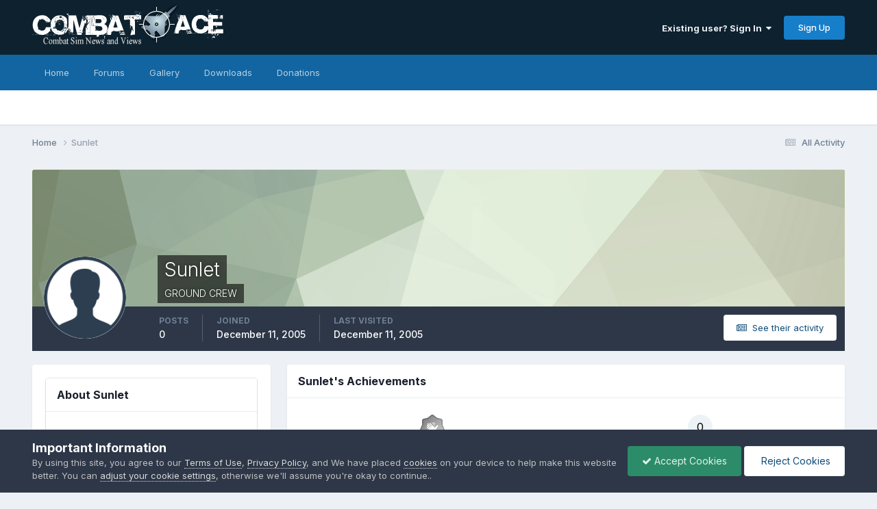

--- FILE ---
content_type: text/html;charset=UTF-8
request_url: https://combatace.com/profile/11317-sunlet/
body_size: 9702
content:
<!DOCTYPE html>
<html lang="en-US" dir="ltr">
	<head>
		<meta charset="utf-8">
        
		<title>Sunlet - CombatACE</title>
		
			<!-- 01-22-2021 Global site tag (gtag.js) - Google Analytics -->
<script async src="https://www.googletagmanager.com/gtag/js?id=UA-17986340-1"></script>
<script>
  window.dataLayer = window.dataLayer || [];
  function gtag(){dataLayer.push(arguments);}
  gtag('js', new Date());

  gtag('config', 'UA-17986340-1');
</script>
		
		
		
		

	<meta name="viewport" content="width=device-width, initial-scale=1">


	
	
		<meta property="og:image" content="https://combatace.com/uploads/monthly_2025_10/android-chrome-192x192.png.b6255ac3ef5725cf12fa6c3195c675d4.png">
	
		<meta property="og:image" content="https://combatace.com/uploads/monthly_2025_10/android-chrome-512x512.png.e832e2e4883790a7b81c08daaa303bc2.png">
	
		<meta property="og:image" content="https://combatace.com/uploads/monthly_2025_10/web-app-manifest-512x512.png.52ea6a73f35ea8a575c32bdb375d10bf.png">
	
		<meta property="og:image" content="https://combatace.com/uploads/monthly_2025_10/web-app-manifest-192x192.png.d5dab6b532fbdaa48903b93cbd9ff655.png">
	
		<meta property="og:image" content="https://combatace.com/uploads/monthly_2025_10/apple-touch-icon.png.74155721cfc48f8b9d0f12b51da032bb.png">
	


	<meta name="twitter:card" content="summary_large_image" />


	
		<meta name="twitter:site" content="@combatace" />
	



	
		
			
				<meta name="robots" content="noindex, follow">
			
		
	

	
		
			
				<meta property="og:site_name" content="CombatACE">
			
		
	

	
		
			
				<meta property="og:locale" content="en_US">
			
		
	


	
		<link rel="canonical" href="https://combatace.com/profile/11317-sunlet/" />
	





<link rel="manifest" href="https://combatace.com/manifest.webmanifest/">
<meta name="msapplication-config" content="https://combatace.com/browserconfig.xml/">
<meta name="msapplication-starturl" content="/">
<meta name="application-name" content="CombatACE">
<meta name="apple-mobile-web-app-title" content="CombatACE">

	<meta name="theme-color" content="#073763">


	<meta name="msapplication-TileColor" content="#0b5394">


	<link rel="mask-icon" href="https://combatace.com/uploads/monthly_2025_10/CA_BW_SVG.svg?v=1760051585" color="#ffffff">




	

	
		
			<link rel="icon" sizes="36x36" href="https://combatace.com/uploads/monthly_2025_10/android-chrome-36x36.png?v=1760051585">
		
	

	
		
			<link rel="icon" sizes="48x48" href="https://combatace.com/uploads/monthly_2025_10/android-chrome-48x48.png?v=1760051585">
		
	

	
		
			<link rel="icon" sizes="72x72" href="https://combatace.com/uploads/monthly_2025_10/android-chrome-72x72.png?v=1760051585">
		
	

	
		
			<link rel="icon" sizes="96x96" href="https://combatace.com/uploads/monthly_2025_10/android-chrome-96x96.png?v=1760051585">
		
	

	
		
			<link rel="icon" sizes="144x144" href="https://combatace.com/uploads/monthly_2025_10/android-chrome-144x144.png?v=1760051585">
		
	

	
		
			<link rel="icon" sizes="192x192" href="https://combatace.com/uploads/monthly_2025_10/android-chrome-192x192.png?v=1760051585">
		
	

	
		
			<link rel="icon" sizes="256x256" href="https://combatace.com/uploads/monthly_2025_10/android-chrome-256x256.png?v=1760051585">
		
	

	
		
			<link rel="icon" sizes="384x384" href="https://combatace.com/uploads/monthly_2025_10/android-chrome-384x384.png?v=1760051585">
		
	

	
		
			<link rel="icon" sizes="512x512" href="https://combatace.com/uploads/monthly_2025_10/android-chrome-512x512.png?v=1760051585">
		
	

	
		
			<meta name="msapplication-square70x70logo" content="https://combatace.com/uploads/monthly_2025_10/msapplication-square70x70logo.png?v=1760051585"/>
		
	

	
		
			<meta name="msapplication-TileImage" content="https://combatace.com/uploads/monthly_2025_10/msapplication-TileImage.png?v=1760051585"/>
		
	

	
		
			<meta name="msapplication-square150x150logo" content="https://combatace.com/uploads/monthly_2025_10/msapplication-square150x150logo.png?v=1760051585"/>
		
	

	
		
			<meta name="msapplication-wide310x150logo" content="https://combatace.com/uploads/monthly_2025_10/msapplication-wide310x150logo.png?v=1760051585"/>
		
	

	
		
			<meta name="msapplication-square310x310logo" content="https://combatace.com/uploads/monthly_2025_10/msapplication-square310x310logo.png?v=1760051585"/>
		
	

	
		
			
				<link rel="apple-touch-icon" href="https://combatace.com/uploads/monthly_2025_10/apple-touch-icon-57x57.png?v=1760051585">
			
		
	

	
		
			
				<link rel="apple-touch-icon" sizes="60x60" href="https://combatace.com/uploads/monthly_2025_10/apple-touch-icon-60x60.png?v=1760051585">
			
		
	

	
		
			
				<link rel="apple-touch-icon" sizes="72x72" href="https://combatace.com/uploads/monthly_2025_10/apple-touch-icon-72x72.png?v=1760051585">
			
		
	

	
		
			
				<link rel="apple-touch-icon" sizes="76x76" href="https://combatace.com/uploads/monthly_2025_10/apple-touch-icon-76x76.png?v=1760051585">
			
		
	

	
		
			
				<link rel="apple-touch-icon" sizes="114x114" href="https://combatace.com/uploads/monthly_2025_10/apple-touch-icon-114x114.png?v=1760051585">
			
		
	

	
		
			
				<link rel="apple-touch-icon" sizes="120x120" href="https://combatace.com/uploads/monthly_2025_10/apple-touch-icon-120x120.png?v=1760051585">
			
		
	

	
		
			
				<link rel="apple-touch-icon" sizes="144x144" href="https://combatace.com/uploads/monthly_2025_10/apple-touch-icon-144x144.png?v=1760051585">
			
		
	

	
		
			
				<link rel="apple-touch-icon" sizes="152x152" href="https://combatace.com/uploads/monthly_2025_10/apple-touch-icon-152x152.png?v=1760051585">
			
		
	

	
		
			
				<link rel="apple-touch-icon" sizes="180x180" href="https://combatace.com/uploads/monthly_2025_10/apple-touch-icon-180x180.png?v=1760051585">
			
		
	




	<meta name="mobile-web-app-capable" content="yes">
	<meta name="apple-touch-fullscreen" content="yes">
	<meta name="apple-mobile-web-app-capable" content="yes">

	
		
	
		
			<link rel="apple-touch-startup-image" media="screen and (device-width: 568px) and (device-height: 320px) and (-webkit-device-pixel-ratio: 2) and (orientation: landscape)" href="https://combatace.com/uploads/monthly_2025_10/apple-startup-1136x640.png?v=1760051585">
		
	
		
			<link rel="apple-touch-startup-image" media="screen and (device-width: 812px) and (device-height: 375px) and (-webkit-device-pixel-ratio: 3) and (orientation: landscape)" href="https://combatace.com/uploads/monthly_2025_10/apple-startup-2436x1125.png?v=1760051585">
		
	
		
			<link rel="apple-touch-startup-image" media="screen and (device-width: 896px) and (device-height: 414px) and (-webkit-device-pixel-ratio: 2) and (orientation: landscape)" href="https://combatace.com/uploads/monthly_2025_10/apple-startup-1792x828.png?v=1760051585">
		
	
		
			<link rel="apple-touch-startup-image" media="screen and (device-width: 414px) and (device-height: 896px) and (-webkit-device-pixel-ratio: 2) and (orientation: portrait)" href="https://combatace.com/uploads/monthly_2025_10/apple-startup-828x1792.png?v=1760051585">
		
	
		
			<link rel="apple-touch-startup-image" media="screen and (device-width: 667px) and (device-height: 375px) and (-webkit-device-pixel-ratio: 2) and (orientation: landscape)" href="https://combatace.com/uploads/monthly_2025_10/apple-startup-1334x750.png?v=1760051585">
		
	
		
			<link rel="apple-touch-startup-image" media="screen and (device-width: 414px) and (device-height: 896px) and (-webkit-device-pixel-ratio: 3) and (orientation: portrait)" href="https://combatace.com/uploads/monthly_2025_10/apple-startup-1242x2688.png?v=1760051585">
		
	
		
			<link rel="apple-touch-startup-image" media="screen and (device-width: 736px) and (device-height: 414px) and (-webkit-device-pixel-ratio: 3) and (orientation: landscape)" href="https://combatace.com/uploads/monthly_2025_10/apple-startup-2208x1242.png?v=1760051585">
		
	
		
			<link rel="apple-touch-startup-image" media="screen and (device-width: 375px) and (device-height: 812px) and (-webkit-device-pixel-ratio: 3) and (orientation: portrait)" href="https://combatace.com/uploads/monthly_2025_10/apple-startup-1125x2436.png?v=1760051585">
		
	
		
			<link rel="apple-touch-startup-image" media="screen and (device-width: 414px) and (device-height: 736px) and (-webkit-device-pixel-ratio: 3) and (orientation: portrait)" href="https://combatace.com/uploads/monthly_2025_10/apple-startup-1242x2208.png?v=1760051585">
		
	
		
			<link rel="apple-touch-startup-image" media="screen and (device-width: 1366px) and (device-height: 1024px) and (-webkit-device-pixel-ratio: 2) and (orientation: landscape)" href="https://combatace.com/uploads/monthly_2025_10/apple-startup-2732x2048.png?v=1760051585">
		
	
		
			<link rel="apple-touch-startup-image" media="screen and (device-width: 896px) and (device-height: 414px) and (-webkit-device-pixel-ratio: 3) and (orientation: landscape)" href="https://combatace.com/uploads/monthly_2025_10/apple-startup-2688x1242.png?v=1760051585">
		
	
		
			<link rel="apple-touch-startup-image" media="screen and (device-width: 1112px) and (device-height: 834px) and (-webkit-device-pixel-ratio: 2) and (orientation: landscape)" href="https://combatace.com/uploads/monthly_2025_10/apple-startup-2224x1668.png?v=1760051585">
		
	
		
			<link rel="apple-touch-startup-image" media="screen and (device-width: 375px) and (device-height: 667px) and (-webkit-device-pixel-ratio: 2) and (orientation: portrait)" href="https://combatace.com/uploads/monthly_2025_10/apple-startup-750x1334.png?v=1760051585">
		
	
		
			<link rel="apple-touch-startup-image" media="screen and (device-width: 1024px) and (device-height: 1366px) and (-webkit-device-pixel-ratio: 2) and (orientation: portrait)" href="https://combatace.com/uploads/monthly_2025_10/apple-startup-2048x2732.png?v=1760051585">
		
	
		
			<link rel="apple-touch-startup-image" media="screen and (device-width: 1194px) and (device-height: 834px) and (-webkit-device-pixel-ratio: 2) and (orientation: landscape)" href="https://combatace.com/uploads/monthly_2025_10/apple-startup-2388x1668.png?v=1760051585">
		
	
		
			<link rel="apple-touch-startup-image" media="screen and (device-width: 834px) and (device-height: 1112px) and (-webkit-device-pixel-ratio: 2) and (orientation: portrait)" href="https://combatace.com/uploads/monthly_2025_10/apple-startup-1668x2224.png?v=1760051585">
		
	
		
			<link rel="apple-touch-startup-image" media="screen and (device-width: 320px) and (device-height: 568px) and (-webkit-device-pixel-ratio: 2) and (orientation: portrait)" href="https://combatace.com/uploads/monthly_2025_10/apple-startup-640x1136.png?v=1760051585">
		
	
		
			<link rel="apple-touch-startup-image" media="screen and (device-width: 834px) and (device-height: 1194px) and (-webkit-device-pixel-ratio: 2) and (orientation: portrait)" href="https://combatace.com/uploads/monthly_2025_10/apple-startup-1668x2388.png?v=1760051585">
		
	
		
			<link rel="apple-touch-startup-image" media="screen and (device-width: 1024px) and (device-height: 768px) and (-webkit-device-pixel-ratio: 2) and (orientation: landscape)" href="https://combatace.com/uploads/monthly_2025_10/apple-startup-2048x1536.png?v=1760051585">
		
	
		
			<link rel="apple-touch-startup-image" media="screen and (device-width: 768px) and (device-height: 1024px) and (-webkit-device-pixel-ratio: 2) and (orientation: portrait)" href="https://combatace.com/uploads/monthly_2025_10/apple-startup-1536x2048.png?v=1760051585">
		
	
		
			<link rel="apple-touch-startup-image" media="screen and (device-width: 820px) and (device-height: 1180px) and (-webkit-device-pixel-ratio: 2) and (orientation: landscape)" href="https://combatace.com/uploads/monthly_2025_10/apple-startup-2360x1640.png?v=1760051585">
		
	
		
			<link rel="apple-touch-startup-image" media="screen and (device-width: 1180px) and (device-height: 820px) and (-webkit-device-pixel-ratio: 2) and (orientation: portrait)" href="https://combatace.com/uploads/monthly_2025_10/apple-startup-1640x2360.png?v=1760051585">
		
	
		
			<link rel="apple-touch-startup-image" media="screen and (device-width: 810px) and (device-height: 1080px) and (-webkit-device-pixel-ratio: 2) and (orientation: landscape)" href="https://combatace.com/uploads/monthly_2025_10/apple-startup-2160x1620.png?v=1760051585">
		
	
		
			<link rel="apple-touch-startup-image" media="screen and (device-width: 1080px) and (device-height: 810px) and (-webkit-device-pixel-ratio: 2) and (orientation: portrait)" href="https://combatace.com/uploads/monthly_2025_10/apple-startup-1620x2160.png?v=1760051585">
		
	
		
			<link rel="apple-touch-startup-image" media="screen and (device-width: 926px) and (device-height: 428px) and (-webkit-device-pixel-ratio: 3) and (orientation: landscape)" href="https://combatace.com/uploads/monthly_2025_10/apple-startup-2778x1284.png?v=1760051585">
		
	
		
			<link rel="apple-touch-startup-image" media="screen and (device-width: 428px) and (device-height: 926px) and (-webkit-device-pixel-ratio: 3) and (orientation: portrait)" href="https://combatace.com/uploads/monthly_2025_10/apple-startup-1284x2778.png?v=1760051585">
		
	
		
			<link rel="apple-touch-startup-image" media="screen and (device-width: 844px) and (device-height: 390px) and (-webkit-device-pixel-ratio: 3) and (orientation: landscape)" href="https://combatace.com/uploads/monthly_2025_10/apple-startup-2532x1170.png?v=1760051585">
		
	
		
			<link rel="apple-touch-startup-image" media="screen and (device-width: 390px) and (device-height: 844px) and (-webkit-device-pixel-ratio: 3) and (orientation: portrait)" href="https://combatace.com/uploads/monthly_2025_10/apple-startup-1170x2532.png?v=1760051585">
		
	
		
			<link rel="apple-touch-startup-image" media="screen and (device-width: 780px) and (device-height: 360px) and (-webkit-device-pixel-ratio: 3) and (orientation: landscape)" href="https://combatace.com/uploads/monthly_2025_10/apple-startup-2340x1080.png?v=1760051585">
		
	


<link rel="preload" href="//combatace.com/applications/core/interface/font/fontawesome-webfont.woff2?v=4.7.0" as="font" crossorigin="anonymous">
		


	<link rel="preconnect" href="https://fonts.googleapis.com">
	<link rel="preconnect" href="https://fonts.gstatic.com" crossorigin>
	
		<link href="https://fonts.googleapis.com/css2?family=Inter:wght@300;400;500;600;700&display=swap" rel="stylesheet">
	



	<link rel='stylesheet' href='https://combatace.com/uploads/css_built_13/341e4a57816af3ba440d891ca87450ff_framework.css?v=5f42c3fe8b1769029236' media='all'>

	<link rel='stylesheet' href='https://combatace.com/uploads/css_built_13/05e81b71abe4f22d6eb8d1a929494829_responsive.css?v=5f42c3fe8b1769029236' media='all'>

	<link rel='stylesheet' href='https://combatace.com/uploads/css_built_13/90eb5adf50a8c640f633d47fd7eb1778_core.css?v=5f42c3fe8b1769029236' media='all'>

	<link rel='stylesheet' href='https://combatace.com/uploads/css_built_13/5a0da001ccc2200dc5625c3f3934497d_core_responsive.css?v=5f42c3fe8b1769029236' media='all'>

	<link rel='stylesheet' href='https://combatace.com/uploads/css_built_13/ffdbd8340d5c38a97b780eeb2549bc3f_profiles.css?v=5f42c3fe8b1769029236' media='all'>

	<link rel='stylesheet' href='https://combatace.com/uploads/css_built_13/f2ef08fd7eaff94a9763df0d2e2aaa1f_streams.css?v=5f42c3fe8b1769029236' media='all'>

	<link rel='stylesheet' href='https://combatace.com/uploads/css_built_13/9be4fe0d9dd3ee2160f368f53374cd3f_leaderboard.css?v=5f42c3fe8b1769029236' media='all'>

	<link rel='stylesheet' href='https://combatace.com/uploads/css_built_13/125515e1b6f230e3adf3a20c594b0cea_profiles_responsive.css?v=5f42c3fe8b1769029236' media='all'>

	<link rel='stylesheet' href='https://combatace.com/uploads/css_built_13/63225940445060c5a9f21d31e95bf58e_downloads.css?v=5f42c3fe8b1769029236' media='all'>

	<link rel='stylesheet' href='https://combatace.com/uploads/css_built_13/37c6452ea623de41c991284837957128_gallery.css?v=5f42c3fe8b1769029236' media='all'>

	<link rel='stylesheet' href='https://combatace.com/uploads/css_built_13/8a32dcbf06236254181d222455063219_global.css?v=5f42c3fe8b1769029236' media='all'>

	<link rel='stylesheet' href='https://combatace.com/uploads/css_built_13/22e9af7d7c6ac7ddc7db0f1b0d471efc_gallery_responsive.css?v=5f42c3fe8b1769029236' media='all'>





<link rel='stylesheet' href='https://combatace.com/uploads/css_built_13/258adbb6e4f3e83cd3b355f84e3fa002_custom.css?v=5f42c3fe8b1769029236' media='all'>




		
		

	
	<link rel='shortcut icon' href='https://combatace.com/uploads/monthly_2025_10/favicon.ico' type="image/x-icon">

      	<link rel="icon" type="image/png" sizes="96x96" href="/favicon-96x96.png" />
      	<link rel="icon" type="image/png" sizes="32x32" href="/favicon-32x32.png" />
		<link rel="icon" type="image/png" sizes="16x16" href="/favicon-16x16.png" />
		<link rel="icon" type="image/svg+xml" href="/favicon.svg" />
      	<link rel="manifest" href="/site.webmanifest" />
	</head>
	<body class='ipsApp ipsApp_front ipsJS_none ipsClearfix' data-controller='core.front.core.app' data-message="" data-pageApp='core' data-pageLocation='front' data-pageModule='members' data-pageController='profile' data-pageID='11317'  >
		
        

        

		<a href='#ipsLayout_mainArea' class='ipsHide' title='Go to main content on this page' accesskey='m'>Jump to content</a>
		





		<div id='ipsLayout_header' class='ipsClearfix'>
			<header>
				<div class='ipsLayout_container'>
					


<a href='https://combatace.com/' id='elLogo' accesskey='1'><img src="https://combatace.com/uploads/monthly_2025_10/combatace_live.png.1be905849fc74030bd75384aac70d1c0.png" alt='CombatACE'></a>

					
						

	<ul id='elUserNav' class='ipsList_inline cSignedOut ipsResponsive_showDesktop'>
		
        
		
        
        
            
            <li id='elSignInLink'>
                <a href='https://combatace.com/login/' data-ipsMenu-closeOnClick="false" data-ipsMenu id='elUserSignIn'>
                    Existing user? Sign In &nbsp;<i class='fa fa-caret-down'></i>
                </a>
                
<div id='elUserSignIn_menu' class='ipsMenu ipsMenu_auto ipsHide'>
	<form accept-charset='utf-8' method='post' action='https://combatace.com/login/'>
		<input type="hidden" name="csrfKey" value="1577645dfef252c572175bd6e3a58d94">
		<input type="hidden" name="ref" value="aHR0cHM6Ly9jb21iYXRhY2UuY29tL3Byb2ZpbGUvMTEzMTctc3VubGV0Lw==">
		<div data-role="loginForm">
			
			
			
				
<div class="ipsPad ipsForm ipsForm_vertical">
	<h4 class="ipsType_sectionHead">Sign In</h4>
	<br><br>
	<ul class='ipsList_reset'>
		<li class="ipsFieldRow ipsFieldRow_noLabel ipsFieldRow_fullWidth">
			
			
				<input type="email" placeholder="Email Address" name="auth" autocomplete="email">
			
		</li>
		<li class="ipsFieldRow ipsFieldRow_noLabel ipsFieldRow_fullWidth">
			<input type="password" placeholder="Password" name="password" autocomplete="current-password">
		</li>
		<li class="ipsFieldRow ipsFieldRow_checkbox ipsClearfix">
			<span class="ipsCustomInput">
				<input type="checkbox" name="remember_me" id="remember_me_checkbox" value="1" checked aria-checked="true">
				<span></span>
			</span>
			<div class="ipsFieldRow_content">
				<label class="ipsFieldRow_label" for="remember_me_checkbox">Remember me</label>
				<span class="ipsFieldRow_desc">Not recommended on shared computers</span>
			</div>
		</li>
		<li class="ipsFieldRow ipsFieldRow_fullWidth">
			<button type="submit" name="_processLogin" value="usernamepassword" class="ipsButton ipsButton_primary ipsButton_small" id="elSignIn_submit">Sign In</button>
			
				<p class="ipsType_right ipsType_small">
					
						<a href='https://combatace.com/lostpassword/' data-ipsDialog data-ipsDialog-title='Forgot your password?'>
					
					Forgot your password?</a>
				</p>
			
		</li>
	</ul>
</div>
			
		</div>
	</form>
</div>
            </li>
            
        
		
			<li>
				
					<a href='https://combatace.com/register/'  id='elRegisterButton' class='ipsButton ipsButton_normal ipsButton_primary'>Sign Up</a>
				
			</li>
		
	</ul>

						
<ul class='ipsMobileHamburger ipsList_reset ipsResponsive_hideDesktop'>
	<li data-ipsDrawer data-ipsDrawer-drawerElem='#elMobileDrawer'>
		<a href='#'>
			
			
				
			
			
			
			<i class='fa fa-navicon'></i>
		</a>
	</li>
</ul>
					
				</div>
			</header>
			

	<nav data-controller='core.front.core.navBar' class=' ipsResponsive_showDesktop'>
		<div class='ipsNavBar_primary ipsLayout_container '>
			<ul data-role="primaryNavBar" class='ipsClearfix'>
				


	
		
		
		<li  id='elNavSecondary_37' data-role="navBarItem" data-navApp="portal" data-navExt="Portal">
			
			
				<a href="https://combatace.com"  data-navItem-id="37" >
					Home<span class='ipsNavBar_active__identifier'></span>
				</a>
			
			
				<ul class='ipsNavBar_secondary ipsHide' data-role='secondaryNavBar'>
					


	
	

	
	

	
	

	
	

					<li class='ipsHide' id='elNavigationMore_37' data-role='navMore'>
						<a href='#' data-ipsMenu data-ipsMenu-appendTo='#elNavigationMore_37' id='elNavigationMore_37_dropdown'>More <i class='fa fa-caret-down'></i></a>
						<ul class='ipsHide ipsMenu ipsMenu_auto' id='elNavigationMore_37_dropdown_menu' data-role='moreDropdown'></ul>
					</li>
				</ul>
			
		</li>
	
	

	
		
		
		<li  id='elNavSecondary_10' data-role="navBarItem" data-navApp="forums" data-navExt="Forums">
			
			
				<a href="https://combatace.com/forums/"  data-navItem-id="10" >
					Forums<span class='ipsNavBar_active__identifier'></span>
				</a>
			
			
				<ul class='ipsNavBar_secondary ipsHide' data-role='secondaryNavBar'>
					


	
		
		
		<li  id='elNavSecondary_56' data-role="navBarItem" data-navApp="core" data-navExt="Guidelines">
			
			
				<a href="https://combatace.com/guidelines/"  data-navItem-id="56" >
					Guidelines<span class='ipsNavBar_active__identifier'></span>
				</a>
			
			
		</li>
	
	

	
	

	
	

	
	

	
	

					<li class='ipsHide' id='elNavigationMore_10' data-role='navMore'>
						<a href='#' data-ipsMenu data-ipsMenu-appendTo='#elNavigationMore_10' id='elNavigationMore_10_dropdown'>More <i class='fa fa-caret-down'></i></a>
						<ul class='ipsHide ipsMenu ipsMenu_auto' id='elNavigationMore_10_dropdown_menu' data-role='moreDropdown'></ul>
					</li>
				</ul>
			
		</li>
	
	

	
		
		
		<li  id='elNavSecondary_53' data-role="navBarItem" data-navApp="gallery" data-navExt="Gallery">
			
			
				<a href="https://combatace.com/gallery/"  data-navItem-id="53" >
					Gallery<span class='ipsNavBar_active__identifier'></span>
				</a>
			
			
		</li>
	
	

	
		
		
		<li  id='elNavSecondary_63' data-role="navBarItem" data-navApp="core" data-navExt="CustomItem">
			
			
				<a href="https://combatace.com/files/"  data-navItem-id="63" >
					Downloads<span class='ipsNavBar_active__identifier'></span>
				</a>
			
			
		</li>
	
	

	
	

	
		
		
		<li  id='elNavSecondary_15' data-role="navBarItem" data-navApp="nexus" data-navExt="Donations">
			
			
				<a href="https://combatace.com/clients/donations/"  data-navItem-id="15" >
					Donations<span class='ipsNavBar_active__identifier'></span>
				</a>
			
			
		</li>
	
	

				<li class='ipsHide' id='elNavigationMore' data-role='navMore'>
					<a href='#' data-ipsMenu data-ipsMenu-appendTo='#elNavigationMore' id='elNavigationMore_dropdown'>More</a>
					<ul class='ipsNavBar_secondary ipsHide' data-role='secondaryNavBar'>
						<li class='ipsHide' id='elNavigationMore_more' data-role='navMore'>
							<a href='#' data-ipsMenu data-ipsMenu-appendTo='#elNavigationMore_more' id='elNavigationMore_more_dropdown'>More <i class='fa fa-caret-down'></i></a>
							<ul class='ipsHide ipsMenu ipsMenu_auto' id='elNavigationMore_more_dropdown_menu' data-role='moreDropdown'></ul>
						</li>
					</ul>
				</li>
			</ul>
			

		</div>
	</nav>

			
<ul id='elMobileNav' class='ipsResponsive_hideDesktop' data-controller='core.front.core.mobileNav'>
	
		
			<li id='elMobileBreadcrumb'>
				<a href='https://combatace.com/'>
					<span>Home</span>
				</a>
			</li>
		
	
	
	
	<li >
		<a data-action="defaultStream" href='https://combatace.com/discover/'><i class="fa fa-newspaper-o" aria-hidden="true"></i></a>
	</li>

	

	
</ul>
		</div>
		<main id='ipsLayout_body' class='ipsLayout_container'>
			<div id='ipsLayout_contentArea'>
				<div id='ipsLayout_contentWrapper'>
					
<nav class='ipsBreadcrumb ipsBreadcrumb_top ipsFaded_withHover'>
	

	<ul class='ipsList_inline ipsPos_right'>
		
		<li >
			<a data-action="defaultStream" class='ipsType_light '  href='https://combatace.com/discover/'><i class="fa fa-newspaper-o" aria-hidden="true"></i> <span>All Activity</span></a>
		</li>
		
	</ul>

	<ul data-role="breadcrumbList">
		<li>
			<a title="Home" href='https://combatace.com/'>
				<span>Home <i class='fa fa-angle-right'></i></span>
			</a>
		</li>
		
		
			<li>
				
					<a href='https://combatace.com/profile/11317-sunlet/'>
						<span>Sunlet </span>
					</a>
				
			</li>
		
	</ul>
</nav>
					
					<div id='ipsLayout_mainArea'>
						
						
						
						

	




						

<!-- When altering this template be sure to also check for similar in the hovercard -->
<div data-controller="core.front.profile.main">
	

<header data-role="profileHeader">
    <div class="ipsPageHead_special " id="elProfileHeader" data-controller="core.global.core.coverPhoto" data-url="https://combatace.com/profile/11317-sunlet/?csrfKey=1577645dfef252c572175bd6e3a58d94" data-coveroffset="0">
        
        <div class="ipsCoverPhoto_container" style="background-color: hsl(95, 100%, 80% )">
            <img src="https://combatace.com/uploads/set_resources_13/84c1e40ea0e759e3f1505eb1788ddf3c_pattern.png" class="ipsCoverPhoto_photo" data-action="toggleCoverPhoto" alt="">
        </div>
        
        
        <div class="ipsColumns ipsColumns_collapsePhone" data-hideoncoveredit>
            <div class="ipsColumn ipsColumn_fixed ipsColumn_narrow ipsPos_center" id="elProfilePhoto">
                
                <span class="ipsUserPhoto ipsUserPhoto_xlarge">
						<img src="https://combatace.com/uploads/set_resources_13/84c1e40ea0e759e3f1505eb1788ddf3c_default_photo.png" alt="">
					</span>
                
                
            </div>
            <div class="ipsColumn ipsColumn_fluid">
                <div class="ipsPos_left ipsPad cProfileHeader_name ipsType_normal">
                    <h1 class="ipsType_reset ipsPageHead_barText">
                        Sunlet

                        
                        
                    </h1>
                    <span>
						
						<span class="ipsPageHead_barText">GROUND CREW</span>
					</span>
                </div>
                
                <ul class="ipsList_inline ipsPad ipsResponsive_hidePhone ipsResponsive_block ipsPos_left">
                    
                    <li>

<div data-followApp='core' data-followArea='member' data-followID='11317'  data-controller='core.front.core.followButton'>
	
		

	
</div></li>
                    
                    
                </ul>
                
            </div>
        </div>
    </div>

    <div class="ipsGrid ipsAreaBackground ipsPad ipsResponsive_showPhone ipsResponsive_block">
        
        
        

        
        
        <div data-role="switchView" class="ipsGrid_span12">
            <div data-action="goToProfile" data-type="phone" class="ipsHide">
                <a href="https://combatace.com/profile/11317-sunlet/" class="ipsButton ipsButton_veryLight ipsButton_small ipsButton_fullWidth" title="Sunlet's Profile"><i class="fa fa-user"></i></a>
            </div>
            <div data-action="browseContent" data-type="phone" class="">
                <a href="https://combatace.com/profile/11317-sunlet/content/" rel="nofollow" class="ipsButton ipsButton_veryLight ipsButton_small ipsButton_fullWidth" title="Sunlet's Content"><i class="fa fa-newspaper-o"></i></a>
            </div>
        </div>
    </div>

    <div id="elProfileStats" class="ipsClearfix sm:ipsPadding ipsResponsive_pull">
        <div data-role="switchView" class="ipsResponsive_hidePhone ipsPos_right">
            <a href="https://combatace.com/profile/11317-sunlet/" class="ipsButton ipsButton_veryLight ipsButton_small ipsPos_right ipsHide" data-action="goToProfile" data-type="full" title="Sunlet's Profile"><i class="fa fa-user"></i> <span class="ipsResponsive_showDesktop ipsResponsive_inline"> View Profile</span></a>
            <a href="https://combatace.com/profile/11317-sunlet/content/" rel="nofollow" class="ipsButton ipsButton_veryLight ipsButton_small ipsPos_right " data-action="browseContent" data-type="full" title="Sunlet's Content"><i class="fa fa-newspaper-o"></i> <span class="ipsResponsive_showDesktop ipsResponsive_inline"> See their activity</span></a>
        </div>
        <ul class="ipsList_reset ipsFlex ipsFlex-ai:center ipsFlex-fw:wrap ipsPos_left ipsResponsive_noFloat">
            <li>
                <h4 class="ipsType_minorHeading">Posts</h4>
                0
            </li>
            <li>
                <h4 class="ipsType_minorHeading">Joined</h4>
                <time datetime='2005-12-11T17:30:08Z' title='12/11/2005 05:30  PM' data-short='20 yr'>December 11, 2005</time>
            </li>
            
            <li>
                <h4 class="ipsType_minorHeading">Last visited</h4>
                <span>
					
                    <time datetime='2005-12-11T17:53:08Z' title='12/11/2005 05:53  PM' data-short='20 yr'>December 11, 2005</time>
				</span>
            </li>
            
            
        </ul>
    </div>
</header>

	<div data-role="profileContent" class="ipsSpacer_top">

		<div class="ipsColumns ipsColumns_collapseTablet" data-controller="core.front.profile.body">
			<div class="ipsColumn ipsColumn_fixed ipsColumn_veryWide" id="elProfileInfoColumn">
				<div class="ipsPadding ipsBox ipsResponsive_pull">


					
						

					
					
						

						
					

					
					
					
                        
                    
					
	 				
						<div class="ipsWidget ipsWidget_vertical cProfileSidebarBlock ipsBox ipsBox--child ipsSpacer_bottom" data-location="defaultFields">
							<h2 class="ipsWidget_title ipsType_reset">About Sunlet</h2>
							<div class="ipsWidget_inner ipsPad">
								
									<div class="ipsType_center ipsPad_half"><img src="https://combatace.com/uploads/monthly_2026_01/fledgling3.png.15876e1119390311179bf668b3ea3e4f.png" alt=""></div>
								
								<ul class="ipsDataList ipsDataList_reducedSpacing cProfileFields">
									
									
								</ul>
							</div>
						</div>
					
					
					
					
				</div>

			</div>
			<section class="ipsColumn ipsColumn_fluid">
				
					<div class="ipsWidget ipsBox ipsMargin_bottom">
						<h2 class="ipsWidget_title ipsType_reset ipsFlex ipsFlex-ai:center ipsFlex-jc:between">
							<span>
								
									Sunlet's Achievements
								
							</span>
						</h2>
						<div class="ipsWidget_inner ipsPadding_horizontal ipsPadding_vertical:half ipsType_center cProfileAchievements">
							
								<div class="ipsFlex ipsFlex-fd:column ipsFlex-ai:center ipsPadding_vertical:half">
									
<img src='https://combatace.com/uploads/monthly_2025_09/1_Newbie.svg' loading="lazy" alt="Newbie" class="ipsDimension:4" data-ipsTooltip title="Rank: Newbie (1/14)">
									<h3 class="ipsType_reset ipsType_unbold ipsType_medium ipsType_light ipsMargin_top:half">
                                        Newbie (1/14)
									</h3>
								</div>
							
							
									
								
							
							
								
									<div class="ipsPadding_vertical:half">
								
										<p class="ipsType_reset cProfileRepScore cProfileRepScore_neutral ipsRadius:full ipsDimension_height:4 ipsDimension_minWidth:4 ipsPadding_horizontal:half ipsType_large ipsFlex-inline ipsFlex-ai:center ipsFlex-jc:center" data-ipstooltip title="Neutral" >0</p>
										<h3 class="ipsType_reset ipsType_unbold ipsType_medium ipsType_light ipsMargin_top:half">
											Reputation
										</h3>
								
									</div>
								
							
							
						</div>
					</div>
				

				<div class="ipsBox ipsResponsive_pull">
					

	<div class='ipsTabs ipsTabs_stretch ipsClearfix' id='elProfileTabs' data-ipsTabBar data-ipsTabBar-contentArea='#elProfileTabs_content'>
		<a href='#elProfileTabs' data-action='expandTabs'><i class='fa fa-caret-down'></i></a>
		<ul role="tablist">
			
				<li>
					<a href='https://combatace.com/profile/11317-sunlet/?tab=activity' id='elProfileTab_activity' class='ipsTabs_item ipsType_center ipsTabs_activeItem' role="tab" aria-selected="true">Activity</a>
				</li>
			
				<li>
					<a href='https://combatace.com/profile/11317-sunlet/?tab=node_gallery_galleryImages' id='elProfileTab_node_gallery_galleryImages' class='ipsTabs_item ipsType_center ' role="tab" aria-selected="false">Images</a>
				</li>
			
		</ul>
	</div>

<div id='elProfileTabs_content' class='ipsTabs_panels ipsPadding ipsAreaBackground_reset'>
	
		
			<div id="ipsTabs_elProfileTabs_elProfileTab_activity_panel" class='ipsTabs_panel ipsAreaBackground_reset'>
				
<div data-controller="core.front.statuses.statusFeed">
	
		<div class='ipsPad ipsType_center ipsType_large ipsType_light'>
			Sunlet has no recent activity to show
		</div>
	
	
</div>
			</div>
		
	
		
	
</div>
				</div>
			</section>
		</div>

	</div>
</div>


						


					</div>
					


					
<nav class='ipsBreadcrumb ipsBreadcrumb_bottom ipsFaded_withHover'>
	
		


	

	<ul class='ipsList_inline ipsPos_right'>
		
		<li >
			<a data-action="defaultStream" class='ipsType_light '  href='https://combatace.com/discover/'><i class="fa fa-newspaper-o" aria-hidden="true"></i> <span>All Activity</span></a>
		</li>
		
	</ul>

	<ul data-role="breadcrumbList">
		<li>
			<a title="Home" href='https://combatace.com/'>
				<span>Home <i class='fa fa-angle-right'></i></span>
			</a>
		</li>
		
		
			<li>
				
					<a href='https://combatace.com/profile/11317-sunlet/'>
						<span>Sunlet </span>
					</a>
				
			</li>
		
	</ul>
</nav>
				</div>
			</div>
			
		</main>
		<footer id='ipsLayout_footer' class='ipsClearfix'>
			<div class='ipsLayout_container'>
				
				

<ul id='elFooterSocialLinks' class='ipsList_inline ipsType_center ipsSpacer_top'>
	

	
		<li class='cUserNav_icon'>
			<a href='https://www.facebook.com/CombatACE.site/' target='_blank' class='cShareLink cShareLink_facebook' rel='noopener noreferrer'><i class='fa fa-facebook'></i></a>
        </li>
	
		<li class='cUserNav_icon'>
			<a href='https://x.com/CombatACE' target='_blank' class='cShareLink cShareLink_x' rel='noopener noreferrer'><i class='fa fa-x'></i></a>
        </li>
	

</ul>


<ul class='ipsList_inline ipsType_center ipsSpacer_top' id="elFooterLinks">
	
	
	
	
	
		<li><a href='https://combatace.com/privacy/'>Privacy Policy</a></li>
	
	
	<li><a rel="nofollow" href='https://combatace.com/cookies/'>Cookies</a></li>

</ul>	


<p id='elCopyright'>
	<span id='elCopyright_userLine'>Copyright © <script>document.write(new Date().getFullYear())</script> <a href="https://combatace.com">CombatACE.com</a> All Rights Reserved</span>
	<a rel='nofollow' title='Invision Community' href='https://www.invisioncommunity.com/'>Powered by Invision Community</a>
</p>
			</div>
		</footer>
		
<div id='elMobileDrawer' class='ipsDrawer ipsHide'>
	<div class='ipsDrawer_menu'>
		<a href='#' class='ipsDrawer_close' data-action='close'><span>&times;</span></a>
		<div class='ipsDrawer_content ipsFlex ipsFlex-fd:column'>
			
				<div class='ipsPadding ipsBorder_bottom'>
					<ul class='ipsToolList ipsToolList_vertical'>
						<li>
							<a href='https://combatace.com/login/' id='elSigninButton_mobile' class='ipsButton ipsButton_light ipsButton_small ipsButton_fullWidth'>Existing user? Sign In</a>
						</li>
						
							<li>
								
									<a href='https://combatace.com/register/'  id='elRegisterButton_mobile' class='ipsButton ipsButton_small ipsButton_fullWidth ipsButton_important'>Sign Up</a>
								
							</li>
						
					</ul>
				</div>
			

			

			<ul class='ipsDrawer_list ipsFlex-flex:11'>
				

				
				
				
				
					
						
						
							<li class='ipsDrawer_itemParent'>
								<h4 class='ipsDrawer_title'><a href='#'>Home</a></h4>
								<ul class='ipsDrawer_list'>
									<li data-action="back"><a href='#'>Back</a></li>
									
									
										
										
										
											
										
											
										
											
										
											
										
									
													
									
										<li><a href='https://combatace.com'>Home</a></li>
									
									
									
										


	

	

	

	

										
								</ul>
							</li>
						
					
				
					
						
						
							<li class='ipsDrawer_itemParent'>
								<h4 class='ipsDrawer_title'><a href='#'>Forums</a></h4>
								<ul class='ipsDrawer_list'>
									<li data-action="back"><a href='#'>Back</a></li>
									
									
										
										
										
											
												
											
										
											
										
											
										
											
										
											
										
									
													
									
										<li><a href='https://combatace.com/forums/'>Forums</a></li>
									
									
									
										


	
		
			<li>
				<a href='https://combatace.com/guidelines/' >
					Guidelines
				</a>
			</li>
		
	

	

	

	

	

										
								</ul>
							</li>
						
					
				
					
						
						
							<li><a href='https://combatace.com/gallery/' >Gallery</a></li>
						
					
				
					
						
						
							<li><a href='https://combatace.com/files/' >Downloads</a></li>
						
					
				
					
				
					
						
						
							<li><a href='https://combatace.com/clients/donations/' >Donations</a></li>
						
					
				
				
			</ul>

			
		</div>
	</div>
</div>

<div id='elMobileCreateMenuDrawer' class='ipsDrawer ipsHide'>
	<div class='ipsDrawer_menu'>
		<a href='#' class='ipsDrawer_close' data-action='close'><span>&times;</span></a>
		<div class='ipsDrawer_content ipsSpacer_bottom ipsPad'>
			<ul class='ipsDrawer_list'>
				<li class="ipsDrawer_listTitle ipsType_reset">Create New...</li>
				
			</ul>
		</div>
	</div>
</div>
		




















<div id='elGuestTerms' class='ipsPad_half ipsJS_hide' data-role='cookieConsentBar' data-controller='core.front.core.guestTerms'>
	<div class='ipsLayout_container cGuestTerms'>
		<div>
			<h2 class='ipsType_sectionHead'>Important Information</h2>
			<p class='ipsType_reset ipsType_medium cGuestTerms_contents'>By using this site, you agree to our <a href='https://combatace.com/terms/'>Terms of Use</a>, <a href='https://combatace.com/privacy/'>Privacy Policy</a>, and We have placed <a href='https://combatace.com/cookies/'>cookies</a> on your device to help make this website better. You can <a href='https://combatace.com/cookies/'>adjust your cookie settings</a>, otherwise we'll assume you're okay to continue..</p>
		</div>
		<div class='ipsFlex-flex:11 ipsFlex ipsFlex-fw:wrap ipsGap:3'>
			
			<form action="https://combatace.com/index.php?app=core&amp;module=system&amp;controller=cookies&amp;do=cookieConsentToggle&amp;ref=aHR0cHM6Ly9jb21iYXRhY2UuY29tL3Byb2ZpbGUvMTEzMTctc3VubGV0Lw==&amp;csrfKey=1577645dfef252c572175bd6e3a58d94" method="post">
			    <input type="hidden" name='ref' value="aHR0cHM6Ly9jb21iYXRhY2UuY29tL3Byb2ZpbGUvMTEzMTctc3VubGV0Lw==">
                <button type="submit" name="status" value="1" class='ipsButton ipsButton_positive ipsButton_large ipsFlex-flex:11'><i class='fa fa-check'></i>&nbsp;Accept Cookies</button>
                <button type="submit" name="status" value="0" class='ipsButton ipsButton_veryLight ipsButton_large ipsFlex-flex:11'>&nbsp;Reject Cookies</button>
			</form>
			
		</div>
	</div>
</div>


		

	
	<script type='text/javascript'>
		var ipsDebug = false;		
	
		var CKEDITOR_BASEPATH = '//combatace.com/applications/core/interface/ckeditor/ckeditor/';
	
		var ipsSettings = {
			
			
			cookie_path: "/",
			
			cookie_prefix: "ips4_",
			
			
			cookie_ssl: true,
			
            essential_cookies: ["oauth_authorize","member_id","login_key","clearAutosave","lastSearch","device_key","IPSSessionFront","loggedIn","noCache","hasJS","cookie_consent","cookie_consent_optional","guestTermsDismissed","forumpass_*","cm_reg","location","currency","guestTransactionKey"],
			upload_imgURL: "https://combatace.com/uploads/set_resources_13/0cb563f8144768654a2205065d13abd6_upload.png",
			message_imgURL: "https://combatace.com/uploads/set_resources_13/0cb563f8144768654a2205065d13abd6_message.png",
			notification_imgURL: "https://combatace.com/uploads/set_resources_13/0cb563f8144768654a2205065d13abd6_notification.png",
			baseURL: "//combatace.com/",
			jsURL: "//combatace.com/applications/core/interface/js/js.php",
			csrfKey: "1577645dfef252c572175bd6e3a58d94",
			antiCache: "5f42c3fe8b1769029236",
			jsAntiCache: "5f42c3fe8b1769106420",
			disableNotificationSounds: true,
			useCompiledFiles: true,
			links_external: true,
			memberID: 0,
			lazyLoadEnabled: false,
			blankImg: "//combatace.com/applications/core/interface/js/spacer.png",
			googleAnalyticsEnabled: true,
			matomoEnabled: false,
			viewProfiles: true,
			mapProvider: 'google',
			mapApiKey: "AIzaSyBRZrAFXFnJ4jxpSMCzQgrO-pELHWOB8Z4",
			pushPublicKey: "BPozTM5Niig5WKK0HM3gfkeNajXNzQRBDWlhrd22VWIyUVF9ooOBplE453_mGlz-n5hhvZm9eGZ13IOFgjmq1HE",
			relativeDates: true
		};
		
		
		
		
			ipsSettings['maxImageDimensions'] = {
				width: 1200,
				height: 800
			};
		
		
	</script>





<script type='text/javascript' src='https://combatace.com/uploads/javascript_global/root_library.js?v=5f42c3fe8b1769106420' data-ips></script>


<script type='text/javascript' src='https://combatace.com/uploads/javascript_global/root_js_lang_1.js?v=5f42c3fe8b1769106420' data-ips></script>


<script type='text/javascript' src='https://combatace.com/uploads/javascript_global/root_framework.js?v=5f42c3fe8b1769106420' data-ips></script>


<script type='text/javascript' src='https://combatace.com/uploads/javascript_core/global_global_core.js?v=5f42c3fe8b1769106420' data-ips></script>


<script type='text/javascript' src='https://combatace.com/uploads/javascript_global/root_front.js?v=5f42c3fe8b1769106420' data-ips></script>


<script type='text/javascript' src='https://combatace.com/uploads/javascript_core/front_front_core.js?v=5f42c3fe8b1769106420' data-ips></script>


<script type='text/javascript' src='https://combatace.com/uploads/javascript_core/front_front_statuses.js?v=5f42c3fe8b1769106420' data-ips></script>


<script type='text/javascript' src='https://combatace.com/uploads/javascript_core/front_front_profile.js?v=5f42c3fe8b1769106420' data-ips></script>


<script type='text/javascript' src='https://combatace.com/uploads/javascript_core/front_app.js?v=5f42c3fe8b1769106420' data-ips></script>


<script type='text/javascript' src='https://combatace.com/uploads/javascript_global/root_map.js?v=5f42c3fe8b1769106420' data-ips></script>



	<script type='text/javascript'>
		
			ips.setSetting( 'date_format', jQuery.parseJSON('"mm\/dd\/yy"') );
		
			ips.setSetting( 'date_first_day', jQuery.parseJSON('0') );
		
			ips.setSetting( 'ipb_url_filter_option', jQuery.parseJSON('"black"') );
		
			ips.setSetting( 'url_filter_any_action', jQuery.parseJSON('"allow"') );
		
			ips.setSetting( 'bypass_profanity', jQuery.parseJSON('0') );
		
			ips.setSetting( 'emoji_style', jQuery.parseJSON('"twemoji"') );
		
			ips.setSetting( 'emoji_shortcodes', jQuery.parseJSON('true') );
		
			ips.setSetting( 'emoji_ascii', jQuery.parseJSON('true') );
		
			ips.setSetting( 'emoji_cache', jQuery.parseJSON('1759395024') );
		
			ips.setSetting( 'image_jpg_quality', jQuery.parseJSON('90') );
		
			ips.setSetting( 'cloud2', jQuery.parseJSON('false') );
		
			ips.setSetting( 'isAnonymous', jQuery.parseJSON('false') );
		
		
        
    </script>



<script type='application/ld+json'>
{
    "@context": "http://schema.org",
    "@type": "ProfilePage",
    "url": "https://combatace.com/profile/11317-sunlet/",
    "name": "Sunlet",
    "mainEntity": {
        "@type": "Person",
        "name": "Sunlet",
        "identifier": 11317
    },
    "primaryImageOfPage": {
        "@type": "ImageObject",
        "contentUrl": "https://combatace.com/applications/core/interface/email/default_photo.png",
        "representativeOfPage": true,
        "thumbnail": {
            "@type": "ImageObject",
            "contentUrl": "https://combatace.com/applications/core/interface/email/default_photo.png"
        }
    },
    "thumbnailUrl": "https://combatace.com/applications/core/interface/email/default_photo.png",
    "image": "https://combatace.com/applications/core/interface/email/default_photo.png",
    "relatedLink": "https://combatace.com/profile/11317-sunlet/content/",
    "dateCreated": "2005-12-11T17:30:08+0000",
    "interactionStatistic": [
        {
            "@type": "InteractionCounter",
            "interactionType": "http://schema.org/CommentAction",
            "userInteractionCount": 0
        },
        {
            "@type": "InteractionCounter",
            "interactionType": "http://schema.org/ViewAction",
            "userInteractionCount": 163
        }
    ]
}	
</script>

<script type='application/ld+json'>
{
    "@context": "http://www.schema.org",
    "publisher": "https://combatace.com/#organization",
    "@type": "WebSite",
    "@id": "https://combatace.com/#website",
    "mainEntityOfPage": "https://combatace.com/",
    "name": "CombatACE",
    "url": "https://combatace.com/",
    "potentialAction": {
        "type": "SearchAction",
        "query-input": "required name=query",
        "target": "https://combatace.com/search/?q={query}"
    },
    "inLanguage": [
        {
            "@type": "Language",
            "name": "English (USA)",
            "alternateName": "en-US"
        }
    ]
}	
</script>

<script type='application/ld+json'>
{
    "@context": "http://www.schema.org",
    "@type": "Organization",
    "@id": "https://combatace.com/#organization",
    "mainEntityOfPage": "https://combatace.com/",
    "name": "CombatACE",
    "url": "https://combatace.com/",
    "logo": {
        "@type": "ImageObject",
        "@id": "https://combatace.com/#logo",
        "url": "https://combatace.com/uploads/monthly_2025_10/combatace_live.png.1be905849fc74030bd75384aac70d1c0.png"
    },
    "sameAs": [
        "https://www.facebook.com/CombatACE.site/",
        "https://x.com/CombatACE"
    ]
}	
</script>

<script type='application/ld+json'>
{
    "@context": "http://schema.org",
    "@type": "BreadcrumbList",
    "itemListElement": [
        {
            "@type": "ListItem",
            "position": 1,
            "item": {
                "name": "Sunlet",
                "@id": "https://combatace.com/profile/11317-sunlet/"
            }
        }
    ]
}	
</script>



<script type='text/javascript'>
    (() => {
        let gqlKeys = [];
        for (let [k, v] of Object.entries(gqlKeys)) {
            ips.setGraphQlData(k, v);
        }
    })();
</script>
		
		<!--ipsQueryLog-->
		<!--ipsCachingLog-->
		
		
		
        
	</body>
</html>

--- FILE ---
content_type: text/javascript
request_url: https://combatace.com/uploads/javascript_global/root_map.js?v=5f42c3fe8b1769106420
body_size: 2606
content:
var ipsJavascriptMap={"core":{"global_core":"https://combatace.com/uploads/javascript_core/global_global_core.js","front_core":"https://combatace.com/uploads/javascript_core/front_front_core.js","front_statuses":"https://combatace.com/uploads/javascript_core/front_front_statuses.js","front_profile":"https://combatace.com/uploads/javascript_core/front_front_profile.js","front_system":"https://combatace.com/uploads/javascript_core/front_front_system.js","front_widgets":"https://combatace.com/uploads/javascript_core/front_front_widgets.js","front_streams":"https://combatace.com/uploads/javascript_core/front_front_streams.js","front_messages":"https://combatace.com/uploads/javascript_core/front_front_messages.js","front_clubs":"https://combatace.com/uploads/javascript_core/front_front_clubs.js","front_search":"https://combatace.com/uploads/javascript_core/front_front_search.js","front_ignore":"https://combatace.com/uploads/javascript_core/front_front_ignore.js","admin_core":"https://combatace.com/uploads/javascript_core/admin_admin_core.js","admin_dashboard":"https://combatace.com/uploads/javascript_core/admin_admin_dashboard.js","admin_support":"https://combatace.com/uploads/javascript_core/admin_admin_support.js","admin_system":"https://combatace.com/uploads/javascript_core/admin_admin_system.js","admin_members":"https://combatace.com/uploads/javascript_core/admin_admin_members.js"},"forums":{"front_topic":"https://combatace.com/uploads/javascript_forums/front_front_topic.js","front_forum":"https://combatace.com/uploads/javascript_forums/front_front_forum.js"},"gallery":{"front_view":"https://combatace.com/uploads/javascript_gallery/front_front_view.js","front_browse":"https://combatace.com/uploads/javascript_gallery/front_front_browse.js","front_global":"https://combatace.com/uploads/javascript_gallery/front_front_global.js","front_submit":"https://combatace.com/uploads/javascript_gallery/front_front_submit.js"},"downloads":{"front_view":"https://combatace.com/uploads/javascript_downloads/front_front_view.js","front_submit":"https://combatace.com/uploads/javascript_downloads/front_front_submit.js","front_pending":"https://combatace.com/uploads/javascript_downloads/front_front_pending.js"},"nexus":{"front_subscriptions":"https://combatace.com/uploads/javascript_nexus/front_front_subscriptions.js","front_store":"https://combatace.com/uploads/javascript_nexus/front_front_store.js","front_checkout":"https://combatace.com/uploads/javascript_nexus/front_front_checkout.js","global_gateways":"https://combatace.com/uploads/javascript_nexus/global_global_gateways.js"}};;